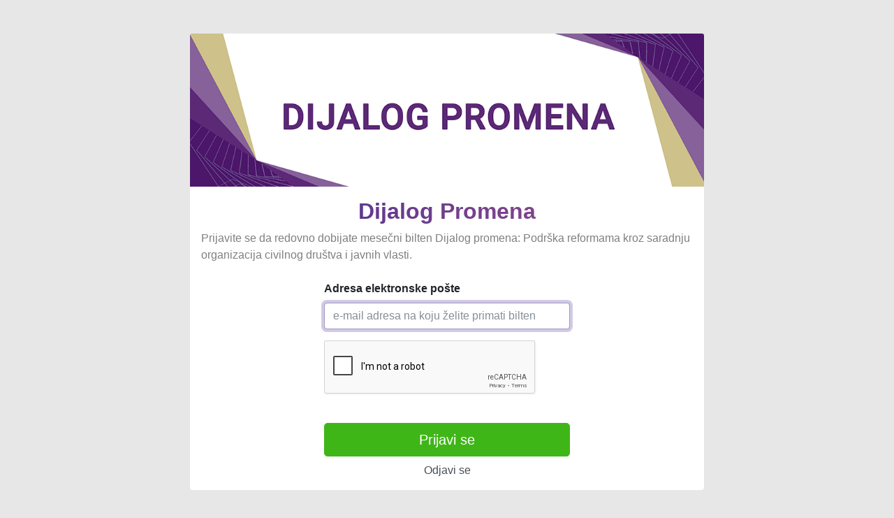

--- FILE ---
content_type: text/html; charset=UTF-8
request_url: https://bilteni.bos.rs/subscribe/441faa22-c767-4bdd-90c0-d3ea13ea6e13
body_size: 1334
content:
<!doctype html>
<html lang="sr">
<head>
    <meta charset="utf-8">
    <meta name="viewport" content="width=device-width, initial-scale=1">

    <!-- CSRF Token -->
    <meta name="csrf-token" content="KrmQSEpIvaHqW8cxOlzgkr1HqgLpXg1pR4s6Le2K">

    <title>BOŠ Bilteni</title>

    <!-- Scripts -->
    <script src="https://bilteni.bos.rs/js/app.js?id=108c9c062b2e7849042bdd7314068e1d" defer></script>
    <script src="https://www.google.com/recaptcha/api.js" async defer></script>

    <!-- Fonts -->
    <link rel="dns-prefetch" href="//fonts.gstatic.com">
    <link href="https://fonts.googleapis.com/css?family=Nunito" rel="stylesheet">

    <!-- Styles -->
    <link href="https://bilteni.bos.rs/css/app.css?id=8f9e8d80fc339a46f272ae7f2d229c63" rel="stylesheet">
    <link rel="stylesheet" href="https://pro.fontawesome.com/releases/v5.10.0/css/all.css" integrity="sha384-AYmEC3Yw5cVb3ZcuHtOA93w35dYTsvhLPVnYs9eStHfGJvOvKxVfELGroGkvsg+p" crossorigin="anonymous" />
    
    <style>
        body {
            background-color: #e7e7e7
            }
        }
    </style>
</head>
<body>
    <div id="app">        
        <main class="py-5">
            <div class="container">
    <div class="row justify-content-center">
        <div class="col-xl-8 col-lg-10">
            <div class="card border-0 mb-3">
                                <img src="https://bilteni.bos.rs/storage/photos/625e87caab607.png" class="card-img-top" />
                                <div class="card-body">
                    <h2 class="card-title text-center">
                        Dijalog Promena
                    </h2>
                                        <p class="text-black-50 mb-4">Prijavite se da redovno dobijate mesečni bilten Dijalog promena: Podrška reformama kroz saradnju organizacija civilnog društva i javnih vlasti.</p>
                                        <form action="https://bilteni.bos.rs/subscribe/441faa22-c767-4bdd-90c0-d3ea13ea6e13" method="POST">
                        <input type="hidden" name="_token" value="KrmQSEpIvaHqW8cxOlzgkr1HqgLpXg1pR4s6Le2K">                        <div class="form-group d-grid col-6 mx-auto mb-3">
                            <label for="email" class="form-label">Adresa elektronske pošte</label>
                            <input type="email" name="email" value="" class="form-control " placeholder="e-mail adresa na koju želite primati bilten" autofocus  />
                                                    </div>
                        <div class="form-group d-grid col-6 mx-auto mb-3">
                            <div class="g-recaptcha " data-sitekey="6LcPz6spAAAAABIpauA_AnfdTDMSZMxse_b8F8eL"></div>
                                                    </div>
                        <br/>
                        <div class="form-group d-grid gap-2 col-6 mx-auto text-center">
                            <button type="submit" class="btn btn-lg btn-success">Prijavi se</button>
                            <a href="https://bilteni.bos.rs/unsubscribe/441faa22-c767-4bdd-90c0-d3ea13ea6e13" class="text-secondary">Odjavi se</a>
                        </div>

                    </form>
                                    </div>
            </div>
        </div>
    </div>
</div>
        </main>
    </div>
</body>
</html>


--- FILE ---
content_type: text/html; charset=utf-8
request_url: https://www.google.com/recaptcha/api2/anchor?ar=1&k=6LcPz6spAAAAABIpauA_AnfdTDMSZMxse_b8F8eL&co=aHR0cHM6Ly9iaWx0ZW5pLmJvcy5yczo0NDM.&hl=en&v=PoyoqOPhxBO7pBk68S4YbpHZ&size=normal&anchor-ms=20000&execute-ms=30000&cb=temrgc7ugozb
body_size: 48612
content:
<!DOCTYPE HTML><html dir="ltr" lang="en"><head><meta http-equiv="Content-Type" content="text/html; charset=UTF-8">
<meta http-equiv="X-UA-Compatible" content="IE=edge">
<title>reCAPTCHA</title>
<style type="text/css">
/* cyrillic-ext */
@font-face {
  font-family: 'Roboto';
  font-style: normal;
  font-weight: 400;
  font-stretch: 100%;
  src: url(//fonts.gstatic.com/s/roboto/v48/KFO7CnqEu92Fr1ME7kSn66aGLdTylUAMa3GUBHMdazTgWw.woff2) format('woff2');
  unicode-range: U+0460-052F, U+1C80-1C8A, U+20B4, U+2DE0-2DFF, U+A640-A69F, U+FE2E-FE2F;
}
/* cyrillic */
@font-face {
  font-family: 'Roboto';
  font-style: normal;
  font-weight: 400;
  font-stretch: 100%;
  src: url(//fonts.gstatic.com/s/roboto/v48/KFO7CnqEu92Fr1ME7kSn66aGLdTylUAMa3iUBHMdazTgWw.woff2) format('woff2');
  unicode-range: U+0301, U+0400-045F, U+0490-0491, U+04B0-04B1, U+2116;
}
/* greek-ext */
@font-face {
  font-family: 'Roboto';
  font-style: normal;
  font-weight: 400;
  font-stretch: 100%;
  src: url(//fonts.gstatic.com/s/roboto/v48/KFO7CnqEu92Fr1ME7kSn66aGLdTylUAMa3CUBHMdazTgWw.woff2) format('woff2');
  unicode-range: U+1F00-1FFF;
}
/* greek */
@font-face {
  font-family: 'Roboto';
  font-style: normal;
  font-weight: 400;
  font-stretch: 100%;
  src: url(//fonts.gstatic.com/s/roboto/v48/KFO7CnqEu92Fr1ME7kSn66aGLdTylUAMa3-UBHMdazTgWw.woff2) format('woff2');
  unicode-range: U+0370-0377, U+037A-037F, U+0384-038A, U+038C, U+038E-03A1, U+03A3-03FF;
}
/* math */
@font-face {
  font-family: 'Roboto';
  font-style: normal;
  font-weight: 400;
  font-stretch: 100%;
  src: url(//fonts.gstatic.com/s/roboto/v48/KFO7CnqEu92Fr1ME7kSn66aGLdTylUAMawCUBHMdazTgWw.woff2) format('woff2');
  unicode-range: U+0302-0303, U+0305, U+0307-0308, U+0310, U+0312, U+0315, U+031A, U+0326-0327, U+032C, U+032F-0330, U+0332-0333, U+0338, U+033A, U+0346, U+034D, U+0391-03A1, U+03A3-03A9, U+03B1-03C9, U+03D1, U+03D5-03D6, U+03F0-03F1, U+03F4-03F5, U+2016-2017, U+2034-2038, U+203C, U+2040, U+2043, U+2047, U+2050, U+2057, U+205F, U+2070-2071, U+2074-208E, U+2090-209C, U+20D0-20DC, U+20E1, U+20E5-20EF, U+2100-2112, U+2114-2115, U+2117-2121, U+2123-214F, U+2190, U+2192, U+2194-21AE, U+21B0-21E5, U+21F1-21F2, U+21F4-2211, U+2213-2214, U+2216-22FF, U+2308-230B, U+2310, U+2319, U+231C-2321, U+2336-237A, U+237C, U+2395, U+239B-23B7, U+23D0, U+23DC-23E1, U+2474-2475, U+25AF, U+25B3, U+25B7, U+25BD, U+25C1, U+25CA, U+25CC, U+25FB, U+266D-266F, U+27C0-27FF, U+2900-2AFF, U+2B0E-2B11, U+2B30-2B4C, U+2BFE, U+3030, U+FF5B, U+FF5D, U+1D400-1D7FF, U+1EE00-1EEFF;
}
/* symbols */
@font-face {
  font-family: 'Roboto';
  font-style: normal;
  font-weight: 400;
  font-stretch: 100%;
  src: url(//fonts.gstatic.com/s/roboto/v48/KFO7CnqEu92Fr1ME7kSn66aGLdTylUAMaxKUBHMdazTgWw.woff2) format('woff2');
  unicode-range: U+0001-000C, U+000E-001F, U+007F-009F, U+20DD-20E0, U+20E2-20E4, U+2150-218F, U+2190, U+2192, U+2194-2199, U+21AF, U+21E6-21F0, U+21F3, U+2218-2219, U+2299, U+22C4-22C6, U+2300-243F, U+2440-244A, U+2460-24FF, U+25A0-27BF, U+2800-28FF, U+2921-2922, U+2981, U+29BF, U+29EB, U+2B00-2BFF, U+4DC0-4DFF, U+FFF9-FFFB, U+10140-1018E, U+10190-1019C, U+101A0, U+101D0-101FD, U+102E0-102FB, U+10E60-10E7E, U+1D2C0-1D2D3, U+1D2E0-1D37F, U+1F000-1F0FF, U+1F100-1F1AD, U+1F1E6-1F1FF, U+1F30D-1F30F, U+1F315, U+1F31C, U+1F31E, U+1F320-1F32C, U+1F336, U+1F378, U+1F37D, U+1F382, U+1F393-1F39F, U+1F3A7-1F3A8, U+1F3AC-1F3AF, U+1F3C2, U+1F3C4-1F3C6, U+1F3CA-1F3CE, U+1F3D4-1F3E0, U+1F3ED, U+1F3F1-1F3F3, U+1F3F5-1F3F7, U+1F408, U+1F415, U+1F41F, U+1F426, U+1F43F, U+1F441-1F442, U+1F444, U+1F446-1F449, U+1F44C-1F44E, U+1F453, U+1F46A, U+1F47D, U+1F4A3, U+1F4B0, U+1F4B3, U+1F4B9, U+1F4BB, U+1F4BF, U+1F4C8-1F4CB, U+1F4D6, U+1F4DA, U+1F4DF, U+1F4E3-1F4E6, U+1F4EA-1F4ED, U+1F4F7, U+1F4F9-1F4FB, U+1F4FD-1F4FE, U+1F503, U+1F507-1F50B, U+1F50D, U+1F512-1F513, U+1F53E-1F54A, U+1F54F-1F5FA, U+1F610, U+1F650-1F67F, U+1F687, U+1F68D, U+1F691, U+1F694, U+1F698, U+1F6AD, U+1F6B2, U+1F6B9-1F6BA, U+1F6BC, U+1F6C6-1F6CF, U+1F6D3-1F6D7, U+1F6E0-1F6EA, U+1F6F0-1F6F3, U+1F6F7-1F6FC, U+1F700-1F7FF, U+1F800-1F80B, U+1F810-1F847, U+1F850-1F859, U+1F860-1F887, U+1F890-1F8AD, U+1F8B0-1F8BB, U+1F8C0-1F8C1, U+1F900-1F90B, U+1F93B, U+1F946, U+1F984, U+1F996, U+1F9E9, U+1FA00-1FA6F, U+1FA70-1FA7C, U+1FA80-1FA89, U+1FA8F-1FAC6, U+1FACE-1FADC, U+1FADF-1FAE9, U+1FAF0-1FAF8, U+1FB00-1FBFF;
}
/* vietnamese */
@font-face {
  font-family: 'Roboto';
  font-style: normal;
  font-weight: 400;
  font-stretch: 100%;
  src: url(//fonts.gstatic.com/s/roboto/v48/KFO7CnqEu92Fr1ME7kSn66aGLdTylUAMa3OUBHMdazTgWw.woff2) format('woff2');
  unicode-range: U+0102-0103, U+0110-0111, U+0128-0129, U+0168-0169, U+01A0-01A1, U+01AF-01B0, U+0300-0301, U+0303-0304, U+0308-0309, U+0323, U+0329, U+1EA0-1EF9, U+20AB;
}
/* latin-ext */
@font-face {
  font-family: 'Roboto';
  font-style: normal;
  font-weight: 400;
  font-stretch: 100%;
  src: url(//fonts.gstatic.com/s/roboto/v48/KFO7CnqEu92Fr1ME7kSn66aGLdTylUAMa3KUBHMdazTgWw.woff2) format('woff2');
  unicode-range: U+0100-02BA, U+02BD-02C5, U+02C7-02CC, U+02CE-02D7, U+02DD-02FF, U+0304, U+0308, U+0329, U+1D00-1DBF, U+1E00-1E9F, U+1EF2-1EFF, U+2020, U+20A0-20AB, U+20AD-20C0, U+2113, U+2C60-2C7F, U+A720-A7FF;
}
/* latin */
@font-face {
  font-family: 'Roboto';
  font-style: normal;
  font-weight: 400;
  font-stretch: 100%;
  src: url(//fonts.gstatic.com/s/roboto/v48/KFO7CnqEu92Fr1ME7kSn66aGLdTylUAMa3yUBHMdazQ.woff2) format('woff2');
  unicode-range: U+0000-00FF, U+0131, U+0152-0153, U+02BB-02BC, U+02C6, U+02DA, U+02DC, U+0304, U+0308, U+0329, U+2000-206F, U+20AC, U+2122, U+2191, U+2193, U+2212, U+2215, U+FEFF, U+FFFD;
}
/* cyrillic-ext */
@font-face {
  font-family: 'Roboto';
  font-style: normal;
  font-weight: 500;
  font-stretch: 100%;
  src: url(//fonts.gstatic.com/s/roboto/v48/KFO7CnqEu92Fr1ME7kSn66aGLdTylUAMa3GUBHMdazTgWw.woff2) format('woff2');
  unicode-range: U+0460-052F, U+1C80-1C8A, U+20B4, U+2DE0-2DFF, U+A640-A69F, U+FE2E-FE2F;
}
/* cyrillic */
@font-face {
  font-family: 'Roboto';
  font-style: normal;
  font-weight: 500;
  font-stretch: 100%;
  src: url(//fonts.gstatic.com/s/roboto/v48/KFO7CnqEu92Fr1ME7kSn66aGLdTylUAMa3iUBHMdazTgWw.woff2) format('woff2');
  unicode-range: U+0301, U+0400-045F, U+0490-0491, U+04B0-04B1, U+2116;
}
/* greek-ext */
@font-face {
  font-family: 'Roboto';
  font-style: normal;
  font-weight: 500;
  font-stretch: 100%;
  src: url(//fonts.gstatic.com/s/roboto/v48/KFO7CnqEu92Fr1ME7kSn66aGLdTylUAMa3CUBHMdazTgWw.woff2) format('woff2');
  unicode-range: U+1F00-1FFF;
}
/* greek */
@font-face {
  font-family: 'Roboto';
  font-style: normal;
  font-weight: 500;
  font-stretch: 100%;
  src: url(//fonts.gstatic.com/s/roboto/v48/KFO7CnqEu92Fr1ME7kSn66aGLdTylUAMa3-UBHMdazTgWw.woff2) format('woff2');
  unicode-range: U+0370-0377, U+037A-037F, U+0384-038A, U+038C, U+038E-03A1, U+03A3-03FF;
}
/* math */
@font-face {
  font-family: 'Roboto';
  font-style: normal;
  font-weight: 500;
  font-stretch: 100%;
  src: url(//fonts.gstatic.com/s/roboto/v48/KFO7CnqEu92Fr1ME7kSn66aGLdTylUAMawCUBHMdazTgWw.woff2) format('woff2');
  unicode-range: U+0302-0303, U+0305, U+0307-0308, U+0310, U+0312, U+0315, U+031A, U+0326-0327, U+032C, U+032F-0330, U+0332-0333, U+0338, U+033A, U+0346, U+034D, U+0391-03A1, U+03A3-03A9, U+03B1-03C9, U+03D1, U+03D5-03D6, U+03F0-03F1, U+03F4-03F5, U+2016-2017, U+2034-2038, U+203C, U+2040, U+2043, U+2047, U+2050, U+2057, U+205F, U+2070-2071, U+2074-208E, U+2090-209C, U+20D0-20DC, U+20E1, U+20E5-20EF, U+2100-2112, U+2114-2115, U+2117-2121, U+2123-214F, U+2190, U+2192, U+2194-21AE, U+21B0-21E5, U+21F1-21F2, U+21F4-2211, U+2213-2214, U+2216-22FF, U+2308-230B, U+2310, U+2319, U+231C-2321, U+2336-237A, U+237C, U+2395, U+239B-23B7, U+23D0, U+23DC-23E1, U+2474-2475, U+25AF, U+25B3, U+25B7, U+25BD, U+25C1, U+25CA, U+25CC, U+25FB, U+266D-266F, U+27C0-27FF, U+2900-2AFF, U+2B0E-2B11, U+2B30-2B4C, U+2BFE, U+3030, U+FF5B, U+FF5D, U+1D400-1D7FF, U+1EE00-1EEFF;
}
/* symbols */
@font-face {
  font-family: 'Roboto';
  font-style: normal;
  font-weight: 500;
  font-stretch: 100%;
  src: url(//fonts.gstatic.com/s/roboto/v48/KFO7CnqEu92Fr1ME7kSn66aGLdTylUAMaxKUBHMdazTgWw.woff2) format('woff2');
  unicode-range: U+0001-000C, U+000E-001F, U+007F-009F, U+20DD-20E0, U+20E2-20E4, U+2150-218F, U+2190, U+2192, U+2194-2199, U+21AF, U+21E6-21F0, U+21F3, U+2218-2219, U+2299, U+22C4-22C6, U+2300-243F, U+2440-244A, U+2460-24FF, U+25A0-27BF, U+2800-28FF, U+2921-2922, U+2981, U+29BF, U+29EB, U+2B00-2BFF, U+4DC0-4DFF, U+FFF9-FFFB, U+10140-1018E, U+10190-1019C, U+101A0, U+101D0-101FD, U+102E0-102FB, U+10E60-10E7E, U+1D2C0-1D2D3, U+1D2E0-1D37F, U+1F000-1F0FF, U+1F100-1F1AD, U+1F1E6-1F1FF, U+1F30D-1F30F, U+1F315, U+1F31C, U+1F31E, U+1F320-1F32C, U+1F336, U+1F378, U+1F37D, U+1F382, U+1F393-1F39F, U+1F3A7-1F3A8, U+1F3AC-1F3AF, U+1F3C2, U+1F3C4-1F3C6, U+1F3CA-1F3CE, U+1F3D4-1F3E0, U+1F3ED, U+1F3F1-1F3F3, U+1F3F5-1F3F7, U+1F408, U+1F415, U+1F41F, U+1F426, U+1F43F, U+1F441-1F442, U+1F444, U+1F446-1F449, U+1F44C-1F44E, U+1F453, U+1F46A, U+1F47D, U+1F4A3, U+1F4B0, U+1F4B3, U+1F4B9, U+1F4BB, U+1F4BF, U+1F4C8-1F4CB, U+1F4D6, U+1F4DA, U+1F4DF, U+1F4E3-1F4E6, U+1F4EA-1F4ED, U+1F4F7, U+1F4F9-1F4FB, U+1F4FD-1F4FE, U+1F503, U+1F507-1F50B, U+1F50D, U+1F512-1F513, U+1F53E-1F54A, U+1F54F-1F5FA, U+1F610, U+1F650-1F67F, U+1F687, U+1F68D, U+1F691, U+1F694, U+1F698, U+1F6AD, U+1F6B2, U+1F6B9-1F6BA, U+1F6BC, U+1F6C6-1F6CF, U+1F6D3-1F6D7, U+1F6E0-1F6EA, U+1F6F0-1F6F3, U+1F6F7-1F6FC, U+1F700-1F7FF, U+1F800-1F80B, U+1F810-1F847, U+1F850-1F859, U+1F860-1F887, U+1F890-1F8AD, U+1F8B0-1F8BB, U+1F8C0-1F8C1, U+1F900-1F90B, U+1F93B, U+1F946, U+1F984, U+1F996, U+1F9E9, U+1FA00-1FA6F, U+1FA70-1FA7C, U+1FA80-1FA89, U+1FA8F-1FAC6, U+1FACE-1FADC, U+1FADF-1FAE9, U+1FAF0-1FAF8, U+1FB00-1FBFF;
}
/* vietnamese */
@font-face {
  font-family: 'Roboto';
  font-style: normal;
  font-weight: 500;
  font-stretch: 100%;
  src: url(//fonts.gstatic.com/s/roboto/v48/KFO7CnqEu92Fr1ME7kSn66aGLdTylUAMa3OUBHMdazTgWw.woff2) format('woff2');
  unicode-range: U+0102-0103, U+0110-0111, U+0128-0129, U+0168-0169, U+01A0-01A1, U+01AF-01B0, U+0300-0301, U+0303-0304, U+0308-0309, U+0323, U+0329, U+1EA0-1EF9, U+20AB;
}
/* latin-ext */
@font-face {
  font-family: 'Roboto';
  font-style: normal;
  font-weight: 500;
  font-stretch: 100%;
  src: url(//fonts.gstatic.com/s/roboto/v48/KFO7CnqEu92Fr1ME7kSn66aGLdTylUAMa3KUBHMdazTgWw.woff2) format('woff2');
  unicode-range: U+0100-02BA, U+02BD-02C5, U+02C7-02CC, U+02CE-02D7, U+02DD-02FF, U+0304, U+0308, U+0329, U+1D00-1DBF, U+1E00-1E9F, U+1EF2-1EFF, U+2020, U+20A0-20AB, U+20AD-20C0, U+2113, U+2C60-2C7F, U+A720-A7FF;
}
/* latin */
@font-face {
  font-family: 'Roboto';
  font-style: normal;
  font-weight: 500;
  font-stretch: 100%;
  src: url(//fonts.gstatic.com/s/roboto/v48/KFO7CnqEu92Fr1ME7kSn66aGLdTylUAMa3yUBHMdazQ.woff2) format('woff2');
  unicode-range: U+0000-00FF, U+0131, U+0152-0153, U+02BB-02BC, U+02C6, U+02DA, U+02DC, U+0304, U+0308, U+0329, U+2000-206F, U+20AC, U+2122, U+2191, U+2193, U+2212, U+2215, U+FEFF, U+FFFD;
}
/* cyrillic-ext */
@font-face {
  font-family: 'Roboto';
  font-style: normal;
  font-weight: 900;
  font-stretch: 100%;
  src: url(//fonts.gstatic.com/s/roboto/v48/KFO7CnqEu92Fr1ME7kSn66aGLdTylUAMa3GUBHMdazTgWw.woff2) format('woff2');
  unicode-range: U+0460-052F, U+1C80-1C8A, U+20B4, U+2DE0-2DFF, U+A640-A69F, U+FE2E-FE2F;
}
/* cyrillic */
@font-face {
  font-family: 'Roboto';
  font-style: normal;
  font-weight: 900;
  font-stretch: 100%;
  src: url(//fonts.gstatic.com/s/roboto/v48/KFO7CnqEu92Fr1ME7kSn66aGLdTylUAMa3iUBHMdazTgWw.woff2) format('woff2');
  unicode-range: U+0301, U+0400-045F, U+0490-0491, U+04B0-04B1, U+2116;
}
/* greek-ext */
@font-face {
  font-family: 'Roboto';
  font-style: normal;
  font-weight: 900;
  font-stretch: 100%;
  src: url(//fonts.gstatic.com/s/roboto/v48/KFO7CnqEu92Fr1ME7kSn66aGLdTylUAMa3CUBHMdazTgWw.woff2) format('woff2');
  unicode-range: U+1F00-1FFF;
}
/* greek */
@font-face {
  font-family: 'Roboto';
  font-style: normal;
  font-weight: 900;
  font-stretch: 100%;
  src: url(//fonts.gstatic.com/s/roboto/v48/KFO7CnqEu92Fr1ME7kSn66aGLdTylUAMa3-UBHMdazTgWw.woff2) format('woff2');
  unicode-range: U+0370-0377, U+037A-037F, U+0384-038A, U+038C, U+038E-03A1, U+03A3-03FF;
}
/* math */
@font-face {
  font-family: 'Roboto';
  font-style: normal;
  font-weight: 900;
  font-stretch: 100%;
  src: url(//fonts.gstatic.com/s/roboto/v48/KFO7CnqEu92Fr1ME7kSn66aGLdTylUAMawCUBHMdazTgWw.woff2) format('woff2');
  unicode-range: U+0302-0303, U+0305, U+0307-0308, U+0310, U+0312, U+0315, U+031A, U+0326-0327, U+032C, U+032F-0330, U+0332-0333, U+0338, U+033A, U+0346, U+034D, U+0391-03A1, U+03A3-03A9, U+03B1-03C9, U+03D1, U+03D5-03D6, U+03F0-03F1, U+03F4-03F5, U+2016-2017, U+2034-2038, U+203C, U+2040, U+2043, U+2047, U+2050, U+2057, U+205F, U+2070-2071, U+2074-208E, U+2090-209C, U+20D0-20DC, U+20E1, U+20E5-20EF, U+2100-2112, U+2114-2115, U+2117-2121, U+2123-214F, U+2190, U+2192, U+2194-21AE, U+21B0-21E5, U+21F1-21F2, U+21F4-2211, U+2213-2214, U+2216-22FF, U+2308-230B, U+2310, U+2319, U+231C-2321, U+2336-237A, U+237C, U+2395, U+239B-23B7, U+23D0, U+23DC-23E1, U+2474-2475, U+25AF, U+25B3, U+25B7, U+25BD, U+25C1, U+25CA, U+25CC, U+25FB, U+266D-266F, U+27C0-27FF, U+2900-2AFF, U+2B0E-2B11, U+2B30-2B4C, U+2BFE, U+3030, U+FF5B, U+FF5D, U+1D400-1D7FF, U+1EE00-1EEFF;
}
/* symbols */
@font-face {
  font-family: 'Roboto';
  font-style: normal;
  font-weight: 900;
  font-stretch: 100%;
  src: url(//fonts.gstatic.com/s/roboto/v48/KFO7CnqEu92Fr1ME7kSn66aGLdTylUAMaxKUBHMdazTgWw.woff2) format('woff2');
  unicode-range: U+0001-000C, U+000E-001F, U+007F-009F, U+20DD-20E0, U+20E2-20E4, U+2150-218F, U+2190, U+2192, U+2194-2199, U+21AF, U+21E6-21F0, U+21F3, U+2218-2219, U+2299, U+22C4-22C6, U+2300-243F, U+2440-244A, U+2460-24FF, U+25A0-27BF, U+2800-28FF, U+2921-2922, U+2981, U+29BF, U+29EB, U+2B00-2BFF, U+4DC0-4DFF, U+FFF9-FFFB, U+10140-1018E, U+10190-1019C, U+101A0, U+101D0-101FD, U+102E0-102FB, U+10E60-10E7E, U+1D2C0-1D2D3, U+1D2E0-1D37F, U+1F000-1F0FF, U+1F100-1F1AD, U+1F1E6-1F1FF, U+1F30D-1F30F, U+1F315, U+1F31C, U+1F31E, U+1F320-1F32C, U+1F336, U+1F378, U+1F37D, U+1F382, U+1F393-1F39F, U+1F3A7-1F3A8, U+1F3AC-1F3AF, U+1F3C2, U+1F3C4-1F3C6, U+1F3CA-1F3CE, U+1F3D4-1F3E0, U+1F3ED, U+1F3F1-1F3F3, U+1F3F5-1F3F7, U+1F408, U+1F415, U+1F41F, U+1F426, U+1F43F, U+1F441-1F442, U+1F444, U+1F446-1F449, U+1F44C-1F44E, U+1F453, U+1F46A, U+1F47D, U+1F4A3, U+1F4B0, U+1F4B3, U+1F4B9, U+1F4BB, U+1F4BF, U+1F4C8-1F4CB, U+1F4D6, U+1F4DA, U+1F4DF, U+1F4E3-1F4E6, U+1F4EA-1F4ED, U+1F4F7, U+1F4F9-1F4FB, U+1F4FD-1F4FE, U+1F503, U+1F507-1F50B, U+1F50D, U+1F512-1F513, U+1F53E-1F54A, U+1F54F-1F5FA, U+1F610, U+1F650-1F67F, U+1F687, U+1F68D, U+1F691, U+1F694, U+1F698, U+1F6AD, U+1F6B2, U+1F6B9-1F6BA, U+1F6BC, U+1F6C6-1F6CF, U+1F6D3-1F6D7, U+1F6E0-1F6EA, U+1F6F0-1F6F3, U+1F6F7-1F6FC, U+1F700-1F7FF, U+1F800-1F80B, U+1F810-1F847, U+1F850-1F859, U+1F860-1F887, U+1F890-1F8AD, U+1F8B0-1F8BB, U+1F8C0-1F8C1, U+1F900-1F90B, U+1F93B, U+1F946, U+1F984, U+1F996, U+1F9E9, U+1FA00-1FA6F, U+1FA70-1FA7C, U+1FA80-1FA89, U+1FA8F-1FAC6, U+1FACE-1FADC, U+1FADF-1FAE9, U+1FAF0-1FAF8, U+1FB00-1FBFF;
}
/* vietnamese */
@font-face {
  font-family: 'Roboto';
  font-style: normal;
  font-weight: 900;
  font-stretch: 100%;
  src: url(//fonts.gstatic.com/s/roboto/v48/KFO7CnqEu92Fr1ME7kSn66aGLdTylUAMa3OUBHMdazTgWw.woff2) format('woff2');
  unicode-range: U+0102-0103, U+0110-0111, U+0128-0129, U+0168-0169, U+01A0-01A1, U+01AF-01B0, U+0300-0301, U+0303-0304, U+0308-0309, U+0323, U+0329, U+1EA0-1EF9, U+20AB;
}
/* latin-ext */
@font-face {
  font-family: 'Roboto';
  font-style: normal;
  font-weight: 900;
  font-stretch: 100%;
  src: url(//fonts.gstatic.com/s/roboto/v48/KFO7CnqEu92Fr1ME7kSn66aGLdTylUAMa3KUBHMdazTgWw.woff2) format('woff2');
  unicode-range: U+0100-02BA, U+02BD-02C5, U+02C7-02CC, U+02CE-02D7, U+02DD-02FF, U+0304, U+0308, U+0329, U+1D00-1DBF, U+1E00-1E9F, U+1EF2-1EFF, U+2020, U+20A0-20AB, U+20AD-20C0, U+2113, U+2C60-2C7F, U+A720-A7FF;
}
/* latin */
@font-face {
  font-family: 'Roboto';
  font-style: normal;
  font-weight: 900;
  font-stretch: 100%;
  src: url(//fonts.gstatic.com/s/roboto/v48/KFO7CnqEu92Fr1ME7kSn66aGLdTylUAMa3yUBHMdazQ.woff2) format('woff2');
  unicode-range: U+0000-00FF, U+0131, U+0152-0153, U+02BB-02BC, U+02C6, U+02DA, U+02DC, U+0304, U+0308, U+0329, U+2000-206F, U+20AC, U+2122, U+2191, U+2193, U+2212, U+2215, U+FEFF, U+FFFD;
}

</style>
<link rel="stylesheet" type="text/css" href="https://www.gstatic.com/recaptcha/releases/PoyoqOPhxBO7pBk68S4YbpHZ/styles__ltr.css">
<script nonce="qOeQCn4Eaenqi0OMjuhh7g" type="text/javascript">window['__recaptcha_api'] = 'https://www.google.com/recaptcha/api2/';</script>
<script type="text/javascript" src="https://www.gstatic.com/recaptcha/releases/PoyoqOPhxBO7pBk68S4YbpHZ/recaptcha__en.js" nonce="qOeQCn4Eaenqi0OMjuhh7g">
      
    </script></head>
<body><div id="rc-anchor-alert" class="rc-anchor-alert"></div>
<input type="hidden" id="recaptcha-token" value="[base64]">
<script type="text/javascript" nonce="qOeQCn4Eaenqi0OMjuhh7g">
      recaptcha.anchor.Main.init("[\x22ainput\x22,[\x22bgdata\x22,\x22\x22,\[base64]/[base64]/[base64]/KE4oMTI0LHYsdi5HKSxMWihsLHYpKTpOKDEyNCx2LGwpLFYpLHYpLFQpKSxGKDE3MSx2KX0scjc9ZnVuY3Rpb24obCl7cmV0dXJuIGx9LEM9ZnVuY3Rpb24obCxWLHYpe04odixsLFYpLFZbYWtdPTI3OTZ9LG49ZnVuY3Rpb24obCxWKXtWLlg9KChWLlg/[base64]/[base64]/[base64]/[base64]/[base64]/[base64]/[base64]/[base64]/[base64]/[base64]/[base64]\\u003d\x22,\[base64]\\u003d\x22,\x22RGMWw5rDusKRT8OSw455TEDDk2laan7DtsOLw67DgyPCgwnDhFHCvsO9KRNoXsK/[base64]/w4TDlArDh17DscOTNMOTIycjw5/Duy7DpTjDtjxfw4dNOMO6wqXDhB9nwqt6woINb8OrwpQiNTrDrh/[base64]/[base64]/CtnTCiTElw5rDmBxywr3DhcK/woPCt8KqSsO/wozCmkTCkWDCn2FBw7nDjnrCkcKEAnY/asOgw5DDpSJ9NSzDocO+HMKRwrHDhyTDssORK8OUO0hVRcOUV8OgbA8YXsOcE8K6woHCiMKgwqHDvQR+w7RHw6/Dr8OpOMKfWcKuDcOOJ8OeZ8K7w5XDl33CgkvDum5uGcKmw5zCk8OHwqTDu8KwcMO5woPDt3MrNjrCoTfDmxN1A8KSw5bDkTrDt3YCFsO1wqtuwpd2UhzChEs5ccKOwp3Ci8OYw6tae8K9B8K4w7x1woc/[base64]/[base64]/DkCvDr8KMw6zChBpiwoQoZVUWw7M8wqh8wpvCgkfCuXdpw4VRY1bDhMKhw7HCqcOKAEp3SMK9J1QXwq1Db8K+d8OQfcO7wrRHw6rDusKrw65ww79eRcKQwpTCkkHDjE1Ow7fCp8K5IMKawp5uCgzCsx/CtMK0LcOwIsKgMgLCsxYqH8K8wr/[base64]/[base64]/[base64]/ClU4ow5/Cm1gYwqk+w6jCnRHDuMKEYQUvwpsLwrlwZ8O3w5dXw7jDiMKrAD0bXWc6ZgYBITLDicKRBUxtw6/DocORw5LDgcOCw4hiw67Cr8Oiw7fCmsORMmR5w5VCKsOow6nDsiDDocO8w6wYwqBJPcOYA8K6UWrDr8Knw4bDvFcfMiJ4w6E9TcOzw5rCjsO+d21XwpVGLsKNLmfDn8ODw4dnEsO2LVPCk8K/[base64]/CnMOQbMKlJXLDksOhwonDtmZGw5zCn8O2wofCp8O1c8KoKRN9MsK6w7pEGDXCt3XDlV/[base64]/DkXTCqcKAfMKjwrvDrMKZQsOAD3x3I8OBwpDClCPDj8OcYMKuw6xgw403wo7DpsOjw4XDs2LCgMKSDMKuwrnDnMKxccKTw4R1w7kYw4BHOsKAwrxiwpc4TEzDsGLDncOODsObwoPDtRPCpCYFLm/DrcOuw5vDvcOyw7bCgsKUwqvCsTjCimUFwo4Kw6HDo8K2w6jDhcOMw5fCqxXDnsKeMWptNgtZw6bDohLCkMKzbsOhWsOrw4PCmMOjP8KMw7zCsU7DqcO1acORHRvDiFIEw7t6wpVkFsK0wqHCpDImwoVXSTNtwp/CjVzDvsK/[base64]/DnSTCksODw7UEw7A7WMKsw7NAw6INwoHDp8O5w7IsVFhbw4/DocKFWsKEeg7CvDFvwrzCn8KIw6EyEwxZw4XDocO8XUhDw77Cu8KgAMOvw6jDsSJxRUrDoMObU8KKwpDDowzCsMKmwozCm8KXG353WcOBwqJzwpvCsMKUwo3CnRHDgcKtwrsRdcOZwq1/[base64]/Dk1oRbsKABMKad8KHw4Naw6MIw4hww6ZsFn87dD/CtGRNwpXDh8KAIR7DtzvCkcOqwopvw4bDk3HDl8KAMcKINkA6IsOqE8KbPD7DtjrDkH1iXsKtw5bDvcKlwpLDrC/DuMO8w5DDoBjClihSwroLw5sKwpwzw5vDi8Kdw6XDtMOiwrgkZR0gLH/CssOMwqEKScOVeGUNw6I1w5LDlMKWwqU/w7tawofCiMOcw7rCr8Ouw4w5Cm/DowzClEUtw5ovw6Jsw67DrFs0w7cjecK+F8Oww7jCrSx5QMK4IsOFwrJjwoB3w5oKw7rDh1oDwotNKTxtBcOBSMOwwoXDoVIQeMO4Ym9VKn5YNB48wr7Cp8KCw6p2w4t0ShUzWMK0w4VHw5ouwqbDoCN3w7zCr2MxwobCuDc3CS1oaglsTxJww5MLasKwR8KUKx7DlF/CgsKSw74XTTXChEdrwrnDusKMwpbDhcKtw57DrsKNw4Urw5vCnBvCu8KDYcOewoFFw6x6w6p4DMOzS0zDpzhCw4XCicOISUfCqTpRwqIiRsO4w6/CnGzCr8KdMgvDpcKhVn3DgcO3YBTCuzjDu047csKqw4Afw7TDqATCtsK1w7PDqsK6NsOwwp9bw5zDi8OWwokAwqfDssKjb8O2wpYRWMO7WwF4w7bCg8KNwqdpMGbDpgTChyAaZgsfw43Dn8OAw5jCt8Kud8OLw53DiQpja8KHwrM8w5/CmMOwd0zCuMKNw73DnjJaw6nCmRdhwoAhF8KRw6chAsO8TcKaH8O/[base64]/wpbDocKkAsOTwqnCmsKcw6bCgRzDjcOxDEpaaUjCpBQjwq95w70cw7PCsHdyGcKnWsObV8KuwrsyecK2worCosO0e0fCvsKaw4IjBsKkUmNFwqtGD8ObSA8FYlczw6cARDlnRcOiYcOQZMOOwqfDlsOxw4ZGw4EKdcOywqV7SFUEwq/[base64]/Cg8Oow4LDmQfCv0XCsTUTJcOjb8KdwoolSCvDk8KvNsOdwrzCkxYdw7nDi8KuIw5GwpxxacK3woRzw5/DtD/CplrDuHPDpSYsw4AFAyvCqHbDrcKrw4RsXSjDm8KyShMAwpnDtcKYw5/CtDhgasOAwoR/w79ZG8OmMsOJZcK0woZXGsOaH8KKZ8KgwoPClsKzYREAWjhuaCdcwqBAwp7DicK1IcO0GhfDoMK1R18YdsKGGMKWw7HDucKcTjBZw7rClinDr2zCrsOGwqjDrwdrw7E/ExbCsEzDoMKKwoBXLxQmCAHDpwbCuwnCpMOZbcKxwr7DniFmwrzCssKAC8KwRcOywoZiLcO1EUkuHsOzw4VLBiFHOcKiw4RoFDh6w7XDqRQAw4DDusOWScO4SnvCpVE8QmjDhxNDXsOhU8KSF8OLw4vDhMKfHTcCcMKwfzvDjsKpwp15QE8ZQMK1Hghwwq/CpcKLQsKJCsKPw6LCuMOEMMKVcMK7w6bCnMO5w6pFw7vCrnEvcCMDbsKTbcKlZkDCkcOFw4xfIQkSw5nCgMKZQ8K8CzbCssOgZUx+woIaDsKoBcKrwrEtw7IOMcOMw4F2w4c+wqfDmMOxAy1DIMOqZRHCjljCgMOLwqQawqExwr0Kw4/[base64]/[base64]/[base64]/CmMKIw4Y3IsOLfsKLw4DDpDvDtcOBwq/CuxHChTYCZMOXScKLQMK1w70SwpTDlg4bLcOuw4DChFcRFcOJwoLDjsOPecK/w4vDtsKfw7gsYyhOwqoaU8Kuw5jDu0ISw67DgxbCtRzDgMOpw6EJWsOrwqwXE052w4/DtCprdWtMAMKnacO1TCbCsHHCkEktKgsqw43DkichI8KUP8Okaw3Dl2FcNsOIw4wiVcK4w6V9QsKRwobCpkI2dm5BJzxSO8KFw7HDrsKlX8KLw5ZPwp/CgznClyNlw6LCnz7CssKwwoMBwoHDsFDCkGJgwr56w4DCritpwrQTw6TCsX/CtilZAX9fbwR9wo3CgcO3AsKwOBxVZcOfwqvCk8OTw4vCksOZwooyGSTCkiQ9w7hVTMONwpPCmW7DusK4w74+w6rCj8KscCbCusK1w7bCvW8nDknDmsO5wppbVngGSMOtw5HDgcOrDiI7wr3Ci8K6w5bCnMKgw5lsPMOXPsKtw5YTw7XDgzh/TQZeG8O8T3jCsMORVG1yw7LCmsKxw5FXekHCoiDCmMONB8O6dSXCrRVmw6QqF2PDoMO4Q8KNMWlRRcKfOUFdwqIyw7LCgMO5SBTCq1pJw7jDlMOhwpYpwpTDtsO3wonDsRzDvwENwoDCu8O8wpgBWzpAw51NwpslwqbCuytTZwPDiiXDqTMtPygLd8O/Z1pSwpxMdFpNTz3CjUUhw47CncK9w4AHRD7DvWI0woYFw57CtH5AdMK2UB13wp1BNcOTw7IYw57Cj0EHw7DDg8ObYRnDsB3DpUNiwpcmIsKvw6wiwonCtMObw7XCoDJnYMKdUsO3PR3CnBTDnsKQwqN9YMOEw6g1UsOvw5hDwpV4I8KSND/DkFPCuMKDMDNIw5gbMRXCsQ5CwrnClcOsY8KeScOyPMOYw7HCl8OSwpkCw7BZeijDm2FDSlpsw7xZVMK/wqclwq3DiRkgJsOPH39OWMOFw4jDrH1Rwq19cnLDlQTCsTTCglDDpMK5L8Kzwr45Mz55w7Zfw5R/w4pPZ0nCu8OQQArCjhtGCsKyw7jCujwEVHDDmXnCssKhwq0twqAcLDhTVcKdwpdhw6R3w49aKAJfbMOjwrxpw4HDpcOXM8O+fkNfVsOUMh9BKSjCi8O9OcOOW8OPc8KAw67Cu8Oew7AUw5Avw6bDjER/dARSwqfDicKtwppSw6JpfEQzw43Dn1nDtcKoSEfChsKkw5TClHXClnnDmMKrIMOdQ8OmccKqwpxRw4x6FEvDnsOdZsKvHCJMGMKJOsKnwrvCq8K3w5xBfW3Cg8Ocwod8TcKIwqHDgXnDlQhRwr4hw44Pw7XCjRRjw5nDsnrDvcKTX3UuYmtLw4/Di0csw75dPC4fWj5ewoVhw7PCozbDvSTCkXdmw786wqAbw6gRa8K+KUvDqnjDlMKow4ttSWtUwq7Dsz4re8K1a8O/B8KoHEgxP8K0ETBQwrQEwqxYZsOCwpbCkMKWR8OhwrHDsWR7aUnDhHXCpcKnZ0/[base64]/wrwsw6hEw5HCmcODU0/CgcKjwrXDtATDhMOxw7/[base64]/DrgnDknXCnR9Zw4lewpTDjcOvwoTCvBgNwqfDoRPCnsKGwr5iw7DChU3Cvxxoc2pAFSPCh8Knwp4Jwr7DviLDv8OCwow4w5PDkMKPGcKcL8O0OQnCpxAOw5HCt8OzwrPDjcOaNsOXADItwq59G2fDpMOtwqg/w7vDh2rCol/CjsOTWMOfw7Qpw6l8AGbCk0fDoilHbh3CrV/[base64]/CpsKJLMKywp3DkcKOZ8KiLMOMenBkw4Q7Pic1ecKRJ3RubhvCqsK5w6VTbGRuZsKEw63CqRIrfDNjAcK4w7/CgsO7wqjDmMKNE8O9w4vDt8KjZX/[base64]/[base64]/Clw5Tw6Jbw7tfelotw4PDjsOqRTNvw5N4w71Xw6DDnyrDrXnDvsKteCTCpTjCi8O0DsO/w79Mb8O2ITvCh8ODw6/DnHXCqV7CtmlNw7nCv0rCsMOqZ8O+egJMJl3Cj8KLwqNGw7RTw5BVw4nDv8KofMKMe8KAwrAhZg5aZsOOT3Mvw7M4HwopwqELw6hEFxwUEz8Mwr3DvC7CnH3DpcKYw684w6nCokPDnMOje1PDg2xpw6TCvhdtQTPDpQIUw6DDqEdhwoLDv8KuwpbDpC/Cum/Cg2JaOwIQwozDtiMZw5DDgsOnw5/DpQIQwqFbTjjDkzxGwonDgcOsKgzCj8OFSjbCrBDCmsONw7zCmMKOwqLDrMOHUjHCu8KvPBsTIcKbwprDhjAUWiUmQcKwLMK3R0TCjnzCmMORdiLCgMKeCsO4YMOVw6JiAcOjPMOCDmEuK8Ksw6pgS1HDmcOaf8OFGcOVTWnDg8OSw4nDssO8Pn3CsA5sw4snw4/[base64]/Cgm3CncOhakbCucKlwrLCtMOKw6LDvTfCviAWw43Dh1wNRnDDkEQWw5XDu0rDuRYjRCjDm1pIB8OqwrgiKnTCssO4GsO9wpzDkcK5wrDCqcKbwpkRwp9+wrbCtiV3CkYgOsKOwpdVw54bwoYuw6rCm8OHAcKJJcKWDWwoay8WwrJ/dsKeDMO3D8O8w4MMwoA2wrfClU9MD8OPw5LDvsOLwrhbwqvClFzDpcONZsKaX0Q+bSfCvcK2w5rDtcKnwqTCozjCnUw9wpMGdcKVwpjDnRzCg8K/acKBWBLDq8O+eF48wpzDs8KrTW/CpAgywoPDt0pmA2l/FWJ3wr0nXT5Bw6vCuCdXe0/[base64]/DmsK1w77CkQLCssKXBw7Ds1QWw7dnw7PCjUjCtsOdwp/[base64]/DtsOdw5jCjDvCn8OwEFbCk8K/[base64]/w5vDksKzworDtiNmFlXCscOTHcKGwqRqW2ogQcK9bMOWGyl6S1fDvcOiYEF/wopjwoAqAMOTw7fDtcO8NMOtw4QKQ8OLwqrCpGjDmhBjNglIN8Opw4Mbw4EoUVIQw6TDukjCk8OLMsOqcQbCusKUw7sBw483WMOAPHLDin7ChMODwotLdcKmZ1o3w5/[base64]/OR/CkwjCunQFBVdewq0vdcKbPH9vw7fChTzDq1PChsKZBsKRwrw8esOYwqzCp0DDjxwZw6rCjcK/eSNUwpHDsXZgZ8K6E0/Dj8OgYsOdwoUGwroVwoQAwp3DkTzCgMKiw60lw5HDkMKKw6J8QB3CvA7CosOBw5Brw7bDv2fCh8OTwoXCtT5dBcKSwownw7kkw7EuTWTDvXlbUjXDsMO7wrTCoHtkwo4BwpAAw7fCv8K9XsKVI1XDsMOfw57DscKgD8KuaD/DiwQCSMKKLX5ew7jCi1nDn8Oaw417FB4XwpU2w6/ClcOFw6TDiMKrw5UjC8O2w7RuwrjDh8OxCsKpwocRaF7CqVbCnMO+wr/DrQ0+wrUtdcOgwqbDgMKpBcKfw78zw57Ds30XKnEXPndoD1nCnMKLwql1XDXDp8KPOF3Cg2YYw7LDjsObwpzClsK5YEQhF1RranI3UlHDvMO+JQwLwqXCggzCsMOKKHhww5A/w4hFwr3Cn8OTw7tRUAd1C8OGOhsIw5xYTsKfH0TCvcODw7kXwrDDvcOPeMKYwpLCqVPCpFdKwonDssOcw4XDrVrDrcOwwoPDp8OzMcK/NMKXYsKPwovDtMO/[base64]/CqywxOsORaMOMIRHChEHDkDhzSH5PwpwRw5RKwpN6w4c1w4PCk8KcDMK/woLCvE9aw4wSw4jDgwUuw4h3wrLCo8KqODzCnkdXPsOcwpR8wo0Sw6PCjUbDvsKrw4gCGUQkw4Ysw4Rwwq8tDGEBwr7Dt8OFP8OEw6HDsV9JwqQ3cHBpwozCvMKmw61qw5LDiBovw6fDkAByZcOWV8ORwqXCk29ywpXDqTFOD1/CvAwSw58cw6DDjxF5wpYSNQHCocKCwojCvHLClsO/wrVCY8KzbcKrR08gw4zDiSbCssKXcWRIQhMSeT7CpSgjT3wXw6M1dSIWY8Kow640wpDCvMOPw4DCjsOyWCI5wqLCmMOaV2Ygw4jCmX4vaMKCKCp8WR7DqcORwrHCo8OFUcOtNX9/wrpCXUfCisOPV3vCtcO1EMK2QUvCqsK2IAsGZ8OIYFnDvsOvbMK7w7vCjQRsw4zDkWklP8OhZsOjXGk3wpnDvQt3w4QtFxANEHk1N8KOcG46w7FXw5XCmQ4PbQHDrhnCgMKkJH8uw4sswqJCMsOFF2JEw5jDvcKcw6gfw6/DtFrCvcO0M0xmXTQ4woxiU8K4w6fDpzkSw5bCnhgAUDzDmMOBw4rCo8OMwocNw7HDvShLwp/Cm8OCEcKDwoMdwoTDhhTDh8ONNAtHGcKXwrk3SUUzw6UuGBU0PsOiN8Orw6TDu8OFWhchFzAtAsKyw6xGwohOJCzDlSAlw5vDkUA6w74Uw4DCqx8qdSLDm8OYw5JvbMOUwoTDnCvDjMOhwq/[base64]/bsK+MyXCgj8ISVYAwoZ+YTQJU8KUNGdEEmlNcD0GSAE3NsO0BxIBwqzDpGTDnMK5w6oXw4XDugfCuiJwYcOOw4HCsmogJcK4GGjCncOhwqEMwojCim8CwqzCl8Onw6fDusOfPcKSwrvDiE9OLMODwpFawqwLwrs/OkkhQBIDM8O4wpjDq8KmM8OHwqPCpU1hw4jCuX0/[base64]/DkETDuzTDrcOmI0jDgR3DuUXCjAvCpcKmwpQhw6QjUGgFw7DCmHd0w6bDtsOfw4bDuVc3w6bDlSI2en57w6ZMacKYwrbDqkXCgkbDusONw4EAwoxMUcOlw7/[base64]/DjcKrHQxew7nDry7DtMKUw7IJEFLCksOlJS/DqAgaf8Kyd0Zow6nDl2/[base64]/TMKPZsOqTQYnwpk1NzXDtUgcOlkkw73CqcKCwrtzwpbCkcOgVjTCtzrCvMKkPMOfw6DCpEbCp8OrFMONMsOwaSh9w7wPfMKIBMOdLsKZw4zDihfDvMKBw7g8AcOEG0bCoXF3wrwAF8OuMj5gZcOVwrVVZF/CoVjDknzCtRbChGtBw7Y3w4LDnBbDkCUPwp9Ew5vCtzDDicO5UmzChVPCkcORwqXDv8KIIX/[base64]/DmRQ2wqfCscKtfsKoQcKMwozCi8OcAsOswroew63DpcOUMgUmwoXChXhjw4JFKFNCwrXDrSnCl2zDmMO4VSnCmcOadWVpWCU3wqcTKx9LRcO8WEtgEFIjNh5+G8KBMsO2UsKnPsKuwpsMGcOREMOUclrCkcKFBA3DhBzDg8ONfMORek1vYMKHRA/CjMOhRMO1w592bsK+T0fCsyIaScKDwpXDvnjDs8KZJQ4uBBHCuRNQw64ufcK4w4bDnS8ywrAwwr3DmSrCsFPDo27Cs8KEwp9+JsK6EsKTw5h+wpLDjTrDhMK2w5XDn8OyBsOCXMOueRozwqfCuBHChxfCiXJ4w54IwqLClcOnw4lwKcKHUcOlw6/DkcKCW8Knw6fCm0fChALCuDvCgxNowoQGJMKOw5VuEk8UwqTCtUFtfGPDmSbCi8KyXBxOwo7Ctw/Dgy8SwotCw5TCisO6wqI7Z8O9BcOCVsODw7lwwojCoT9NLMKKRMO/w53CpsKXw5bDhsKBScKxw5DCocOTw4/DrMKXw50YwoVUSCcQH8KHw5vDmcOdO0pWMHsCwpMjA2bCucOdB8KHw6/CisO3wrrDp8OeEcKUCRLDmcOSE8OjZ37DmcK4wrtRwq/[base64]/w5AYw6tgwqbDv8KUw53DumI0FA99EUQowobDkcKmw7TCisK9wqjCj0HCticobARRAsKSPVrDvC0Cw6bCkMKHKsOHwqteG8K8wp/[base64]/CpcOcwoshfC1cwrrDiFsdVR7Ctm1GKcKzUHdgw73ChnLCiEMZwrgpwpJRGyrDmcKdBAgQCTVUw4rDph4vwprDpsKlUwnCmMKVw5fDuUrDk33Cs8Kgwr7CvcK6w7EOYsOXwr/Cp2PChX/[base64]/[base64]/CuTnDjUsxaEtVC39/TwrDtk/CisKewqrCicK5LcOxwrbDpMKGRmPDkDPDin7Dj8O2EsOPwpfDosKKw6/DucOhXTpUwpdNwpPDnltbwpXCvcOJw68lw6MOwr/[base64]/[base64]/DrcK/w4gDAsKpw5lmTcKlbsO9U8O6w6zDl8OoMiXCsGMPTlolw4QSScOlBxZ1XMKfwpTClcOjw6VdCcOTw5rClSgnwp/[base64]/CqMKfLsKvHyprwod/f2p+FTEzwqZZdnkgw7cFw7F8WMOvw71qX8OWwpXCsn0gV8KxwozCnsOeU8OLVcO6fHbDp8O/[base64]/[base64]/DvGRswr3Dum1hw65LJsKVesKkcMK6WsKBLcKXPmVpwqApw6fDjR4oFzoWwovCt8K3EwRzwqrDqUAcwqw7w7nCoDHDuQnDsh/Di8OPZsKlw6FEw5ETw7o6G8Oww6/ClFsHYsOxW0jDtHLDosOScBnDrBdnbWtyB8KrGBUJwqN2wrjDjlJgw73Ds8Kww6DChA8fKsKiwp7DusO9wqtVwogdF0gcRgzCkzfDmwHDpVjCssK6E8KMw43DqSDCkn8GwpcbIsKoc3DCqMKBwrjCscKgKcKXADotwoQlw5h5w6VpwqdcScKENF4bDy8mYMKLBn/CgsK8w4FvwoDDuixKw4YiwqcuwpF6UHZLNkNqCsOuUFDCpnPDrsKdaF5Ow7DDkcOFw55GwrDDknkVbz80w6/Cs8K7FcO8A8Knw6tpEVTCpRDDhmJ2wrdtKsKjw7jDi8Kyd8KSRXzDhMOwRsOUJMKfAlTCsMOswrjCkQfDtw1gwok1f8Kqwo4Ew4/[base64]/[base64]/Ch8KGIsOgwp5pw6PCvsKHw6zDksKmwqbDvErCvAHDs1tsB8KyAsKLdCZdwqVtwod9wo/Dr8OfGEDDrlN8OsKHHzzDizUmP8OswofCrcO2wpjClsO9DX7DqcKgw4Q7w47DlgPDizEywrXDp3E/wqLCjcOnVMKwwpPDkcKDUi8/wojCn0U+L8KDwr4CWMOmw64QRC5qKsONcMK5S2zDsg9cwq9qw6vDusK8wr0HZMOaw4nCtMOIwqfChljDlHNXwr/CkcKxwozDgMOXasK4w5klBitucsOfwr3CjSMDCR3CqcOgZ1d2wqjDizpBwqRkY8KiLMKUasObEjQjdMOywrfCj3Ihw7I+G8KNwp4jXn7Ci8Oiwq3Cj8OZb8OuKXfDuyUowrsAw6pcZTHCgcK2XcO/w6gxJsOKQ1fCp8OWwqLCjAQOw6duHMK1wpdYYsKadXZFw44Iwp/CkMO7wqFhwowew4EXXFrDpsKTwojCs8OKwpo9CMKkw7bDjlBjwo3DnsOKw73DgHA6AMKPwpgmSiVLJcOGw4/[base64]/Di3ACw7rDuSzCqXo9YMOdw7cuw7/CmWNjOx/Dq8K0w6MCEsOYw5jDo8OeEsOMwqYEczXCtk7DigxgwpfCqmVbAsKmJi7CqjFFw5ImfMKDJMO3EsOUexkawrwSw5BBwrR6woc2w7HDuyUfWU4jFMKBw7hGJMOewp/Dh8OlLsKDw7nCvH1FAcOPX8KcSTrCoRJjwqxhw6fCpGh/axkIw6bCvWQowpJaQMOYGcOhRi1LbWNvwrLCgFZBwp/Cg1HCjXHDs8KLU1fCggx9WcOyw7xrw5MgAsOzM3ABRMObRcKGw65/wo0tHihqdcOdw4fCk8OrPcK3HzfDtcKDf8OPwojCrMOXwoUzw4TDicK1wrxqDRwHwp/DpMOhXXjDvcOpQ8OOwqV3VsOvdhByYTXCmMK9VcOUw6TChcO+XSzCrXjDsCrCsSwvHMOGTcOCw4/DisO5wqQbwq90ZmA/F8OEwooZTcOhUwXCvMKubWnDpw0XVkRAMl7ClMK7wootKSvCiMOIXx/DkifCsMOfw4FdDsOnwq/[base64]/Ck8OSD2HCvcK5wp05w6prw6gDE8K7w7Vow71xMwDDq0/CvsKUw7p8w585w5nCssKQJcKdcQvDu8OSK8KrD2bCssKEAxHCvHpmZwHDlh/[base64]/CgMOdw4Iow7NYw4DDm8OyXWlAVcODCcKww5vCgsOQBsKaw60RZsKiw5/[base64]/Crhg5acKce8Klw4sdwohow6cfwrfDu8KjV8OEe8KAw5PDvgPDoGkfwozCpcKmCsO0ScO+dcOAQcOWLMOARcOdKxldRcOhHwVrJ0YxwrNGOsOVw43Cm8ODwpzCnFPDhQPDqcKpbcKeejFAwpUlCRBtBMOYw703QMOHwpPCqsK/FVkYBsKywo3Chl15wrjCnh3DpnYqw7NMDSU+w5rDtkpYWEzCqzMpw4PCqTXDiVFVw7xkPsKMw4XCoTHDlMKWw4AywrnDt3tVwowUQsOhfcOUY8OaSC7DlytnVGAaLMKFMSRuwqjCu0nDp8Omw6zCj8KqCz4Xw6Mbw4NZVSE4w73DqmvCjsKxGA3Cqw3CohjCgcK/[base64]/wrLCocKjwqERwr0lw5MzFsKywqzDj8KSSmLDkcOQw649w67Dtm01w5bDtMOnKkIHAiDCpjYQRcO5eDjCo8KvwqLCnyfCn8O9w6bCrMKcw5g6f8KMTsK4D8OYwoLDuk5Gwp9AwqnCi1Y7DsKuNMKKYhrClXc9AMK2worDh8O7EAIaAWPCtQHCjnfCnWgYbsOmSsOVY2/[base64]/DmRzCp8OnFGIIGDdXwqnDjMOcwpXCoMK+w61oVCJ6CnYAwqvCvXPDhGzCtcOWw5/DkMKBZVbDsjbCgcOkw4nClsKIwp8vOwfCpCxMIiTCucOZGEXCpQvCmcOxwozDo2w1TmtYwqTCtybCkxYSaEwiw7rDqC9NfBJCLsK6QsOMNgXDv8KiaMOKw6h3Ims/wpbDusOEfMKLXx1UOMOXw5XDjg7Dpldmwr7Dk8O1wq/ClMOJw77DqsKpw7Iow7HClcK7E8O/wqvCpSIjw7UDFynCusKIw7DCiMKPRsKfPmPDkcKkDBDCvB/CucKGw4owUsKWw6/[base64]/DhMOIO8OiWQVBMhYYEsK3D2nCvcKuw7I6EWUwwqfCpU13wr/DqsOIbT0/Ryd9w4ZHwrnCkcO9w6nCizHDtcOfO8K4wrPClC/DvXjDqQ59S8KoSALCncOtSsO7w5YMwqPCvB3CiMKrwrFNw5ZFw7nCpEx7UcK8Mn8GwrlSw78wwpfCs0oIU8KZw75vwpnDnsK9w7nCky8pISrDh8KOwpl+wrfCuzBmXcOeKsKow7Nmw50LShvDvsOvwojDpD1Ew4TDgHMIw7fDgBIZw7vDjE9Yw4J+bxPDrk/Du8KAw5HCoMKwwp8Kw4HCucKCDHnCpMKWKcKywpBKw6xyw63Cp0FXwp8EworDgDV1w7HDssOdwqpLSArCsnkDw6rDlkfDtVjCr8OWOMK1fsKpwp3ClcKVwojCmMKmCsKQwpvDlcOpw7Jkwr5YNRp7cTA/R8OKRxfDlMKhfcKWw5JYExFQwqxQTsOZCsKNe8OEw7w3wqB9FsOEwolJBMOaw5MAw5lEbcKJYsK5McOUSztXwofCrifDv8KYwr3CmMKKDsKwEXMWUg49UAJ5wpUzJiXDgcOswp0gITsgwqscIHbDtsO0w47CljbDqMK/[base64]/CjsKiwoEwZMK5wpbCrMKSEMKHwoF7wrXCtGrDocOOTcKawq12wqMVXWsqwrzCsMOJExRPwqRVw4TCr38Xw5ouSyYew719w77DscKYEXoffVLDqcONwrVzUsKAworDoMOqO8K8Z8OtM8K2Oi/DncK1wo/DgMOUKA0RN1LCnClhwoPCvgrCvMO2NsOCJ8OlUmF6EsK8wonDrMOTw7VIBMOFZsKVVcOgKMKfwpBLwqAsw5nDmFVPwqjDknx/wpHCiTV3w4vDo3c7XnVyQ8Opw6dOBMKOCsK0cMOUEsKjUX8aw5diJCjCnsOUwpDDgT3Dqnw0wqFXd8OGfcK2wrLDvDBdc8OawpjCugZiw4bDl8OnwrZzw5DCpsKfFS/[base64]/DtiIZw5DCv1MjG8KmAsOTw73Cs1LCgWw4woEyQcO3OR1xwr4iOHnDksKlw6xowpBVVXvDsDYmQMKTw6VOKcO1Ek7Ci8KIwoPDhiTDpMKGwrNBw78+GsO4NsKZw5LDhMOqbxPCrcORw6nCp8KUNmLCgQzDpid9wrQ+w6rCqMO+dW3Duh/CqMOhcjDDm8O2w44Dc8OSw4Z7wpwNHDx7d8KPKmrCt8Khw6NRw7LCocKww4tMIAPDmWXCnwlyw6cTwq4dKCo8w5gUV2vDnhMgw4/DrsK1VC94woB6w4kCwofCqT7Clz7CvcOJw6rDvMKmNVRdMsKawp/[base64]/Ds0BtesOjL8K/w6PCkcKVw4nDrmlhZsKvw5l1dMKKCRsjBwYrwo8/wpR8w6zDtMKEEMOjw7TDh8OXURsIBFTCvMO/wo0Nw4Zmwr/DqWPCiMKUw5d1wrrCvT7Cv8ODDBpCJHjDnMOwUjJMw47DoxPCrcO7w79rKFshwrIcEsKjR8O5wrMIwpxnQ8Kmw4nCnsOLF8Krw6AyGSrDhntoMcKgVAPCkm8jwpPCqGMWw7pfJsKqZUTClBnDq8OAPHnCgVQuw7ZVTMOmU8Kwfl8QQkvDpmTCkMKPSV/CilzDrWxwA8KRw78Aw6bCgMKWQQxkW20VAMOrw5HDrcKXw4fDtQlHwqRiMnvCmMOfUlzDh8O+w7g1EMOXwr7CgDR/WsOvNnPDq2zCucKhVT5gw5xMe0PDmSwLwp/CryjCj25Hw4chw7bCvyQ+J8ODTsKHwpgpwoUlwrAywoTCicKBwqnChA3DrMOzWSvDisOCCMK/VGbDhyoCwostMMKGw6jCvsOsw7JrwpoJwqkXWW/CsmfCpA8Ww4/DgsOtSsOjIwU3wpEjw6PCmcK3wqDCpsO8w6zCm8Kpw5Bfw6IHLTsDwq8qbsOpw4jDhg54Kys9bMKAwpzDm8OHY2nDmR7DrkhOR8KUw5PDpMObwpnCi3prwoDDs8O4KMOxwrUibVDCvMKiMR4Zwq3CtSDCuy0Kwpx5MWJ7Zl/CiX3CocKqKTHDsMKqwo4FO8OIwr3DgMKkw53Cm8KdwojCpXDDnXXCpsOlfnXCtsOHXjfCuMOQwpjChkjDq8K2JgbCmsKIf8K1wqrCkwnDp1tfw60SPD/[base64]/DqnVxVTHClDHDvxoDwo/DlsOxTcKPw6bDgMKRwo5KWUTCoUDCtMKUwrfDvgApwrlAVsOrw5zDocKZwoXCgcKXOsOSBsK5w5jDusOqw43CjRvCqltgwo/CmRPDk29Ew4PCtkp0wojDo2VLwoLDujvDgjfDl8K8XsKpD8K9bMOqw4Mdw57ClmbCjMOxwqcRwp09YwFPw6cCMl12wrkIw4tLw6I4w7HCnMOtX8OuwonDnsKkM8OnP3lVPcKSIzHDtmvCtgTCjcKSMcOgLMO9wos/w4XCs2jCgsOuwr/DgcOPY1tIwpM5wr3DrMKWw7g4OUYpWMKTWh/CiMOmTUnDsMK7YMK/S13DsxkQTsK7w7LCh2rDm8OFUns+w58Awq80wqhxD3U+wrdsw67ClWt+KMKSY8KzwqtIaAMXIE7Cpj8qwoHCqGPCkcOSWm3DlcKJNsOYw6HCksK/CMOTCcOUIHzClMONHxVdw44Bf8OVD8OPworDtSc7DlHDhz8Ew4o2wr0YexcXCcKCPcKmwrgewqYAw45aIsK3w6hzw4ZrQcKJKMKgwpo0w7fCucOMPCxqCCvCgMOzwp/Dj8Okw6bCiMKbwrJDFCzCucOJfsODw5zClQxMOMKFw6FNL0fDrsOnwrXDpD/DucOqGSvDkkjCh2VzUcOgGADDrsO4w7ANwqnDpFJjFGUMHsOXwrNMUsOow5tOVlHClMKbYlTDpcO4w5FLw7/Cj8Kpw5J0TDdsw4fCojsbw6UwRCo1w4zCpcKFw6/[base64]/[base64]/Ct8O8wqbCtWY6woohIcKwwplCIcKJB8O+w6PCm8KzDi/DqMKGw4BMw6pTw6vCjDFeXEDDtMKYw5fCpw1MRcOCw5DCo8KLXmzDp8Kyw7MLS8OMw4dUL8Knw45pI8K/bkDCi8OpJcKaYFLDvDh9wos0HnHDn8KJw5LDlsKpwq3CtsOgP09sworCisKrw4AQaHHChcOYWnPCmsO9U2jDicOFw6cKecOgMcKLwogqSH/DksKDw5zDmDXCncKAw4fDuXbCq8Kxw4QkW1gyIHISw7jDrsK2QG/DvB8HCcOJw7l9w5Uow5VnV1HCk8OfOE7CksKSbsOIw6jDsGpkw4PCrSRHw6M+w4zDh1bDocKRwq4FNMOVworDt8OmwoHChsOgwqQCGD3DgH9QV8O/w6vCicK+w6bClcKhw6rDlMOGD8OIahbCucOYwp9AAANBe8OqAHTCsMKmwqDCvcOCb8K3wr3DpH/DrsKrw7DDrUVYwpnCpMKLYMKNE8OYAg\\u003d\\u003d\x22],null,[\x22conf\x22,null,\x226LcPz6spAAAAABIpauA_AnfdTDMSZMxse_b8F8eL\x22,0,null,null,null,1,[21,125,63,73,95,87,41,43,42,83,102,105,109,121],[1017145,855],0,null,null,null,null,0,null,0,1,700,1,null,0,\x22CvYBEg8I8ajhFRgAOgZUOU5CNWISDwjmjuIVGAA6BlFCb29IYxIPCPeI5jcYADoGb2lsZURkEg8I8M3jFRgBOgZmSVZJaGISDwjiyqA3GAE6BmdMTkNIYxIPCN6/tzcYADoGZWF6dTZkEg8I2NKBMhgAOgZBcTc3dmYSDgi45ZQyGAE6BVFCT0QwEg8I0tuVNxgAOgZmZmFXQWUSDwiV2JQyGAA6BlBxNjBuZBIPCMXziDcYADoGYVhvaWFjEg8IjcqGMhgBOgZPd040dGYSDgiK/Yg3GAA6BU1mSUk0GhkIAxIVHRTwl+M3Dv++pQYZxJ0JGZzijAIZ\x22,0,0,null,null,1,null,0,0],\x22https://bilteni.bos.rs:443\x22,null,[1,1,1],null,null,null,0,3600,[\x22https://www.google.com/intl/en/policies/privacy/\x22,\x22https://www.google.com/intl/en/policies/terms/\x22],\x222ViByEC+DDss3HCO3QQF+oZB8XWE2ZFHjcvf/1Efw7I\\u003d\x22,0,0,null,1,1768460523508,0,0,[232,97,50,120,137],null,[190,120],\x22RC-m3IXSZt6sALEOg\x22,null,null,null,null,null,\x220dAFcWeA5RFPDLzKKzAum-q897gpQgSQSXEemsxg1IFbFU8psXOIIr6pE0NcIGOEzxmvDX5Oznw5LiGjaN26jebj-X1A4zMMxf3w\x22,1768543323520]");
    </script></body></html>